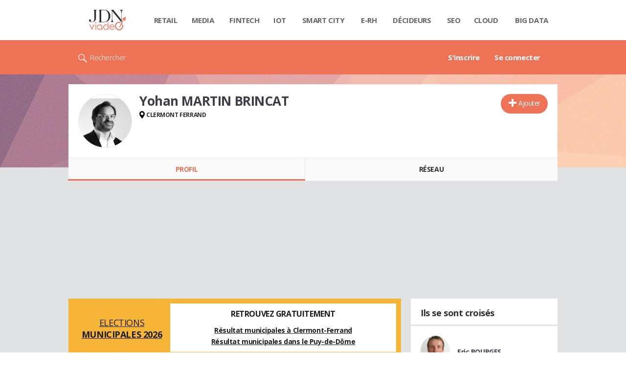

--- FILE ---
content_type: text/html; charset=UTF-8
request_url: https://viadeo.journaldunet.com/p/yohan-martin-brincat-4326908
body_size: 21228
content:
<!doctype html>
<!--[if lt IE 7 ]> <html xmlns="http://www.w3.org/1999/xhtml" xml:lang="fr" lang="fr" dir="ltr" class="no-js ie6 lt-ie9 lt-ie8 lt-ie7 oldie"> <![endif]-->
<!--[if IE 7 ]>    <html xmlns="http://www.w3.org/1999/xhtml" xml:lang="fr" lang="fr" dir="ltr" class="no-js ie7 lt-ie9 lt-ie8 oldie"> <![endif]-->
<!--[if IE 8 ]>    <html xmlns="http://www.w3.org/1999/xhtml" xml:lang="fr" lang="fr" dir="ltr" class="no-js ie8 lt-ie9 oldie"> <![endif]-->
<!--[if IE 9 ]>    <html xmlns="http://www.w3.org/1999/xhtml" xml:lang="fr" lang="fr" dir="ltr" class="no-js ie9"> <![endif]-->
<!--[if (gt IE 9)|!(IE)]><!--> <html xmlns="http://www.w3.org/1999/xhtml" xml:lang="fr" lang="fr" dir="ltr" class="no-js"> <!--<![endif]-->

<head >

    <meta http-equiv="Content-type" content="text/html; charset=utf-8" />
    <meta http-equiv="X-UA-Compatible" content="IE=edge" />
        <meta name="referrer" content="always" />
        <title>Yohan MARTIN BRINCAT (Cuisines et Bains Industries) - Viadeo</title>
    <meta name="description" content="Yohan MARTIN BRINCAT(CLERMONT FERRAND) était étudiant chez Universit&eacute; Rennes 1 Rennes en 2012. Découvrez ses expériences et son réseau professionnel comme Yohann LE COUEDIC..." />
<meta property="atm" content="aHR0cDovL3ZpYWRlby5qb3VybmFsZHVuZXQuY29tL3AveW9oYW4tbWFydGluLWJyaW5jYXQtNDMyNjkwOA==" /><link rel="canonical" href="https://viadeo.journaldunet.com/p/yohan-martin-brincat-4326908" /><link href="https://astatic.ccmbg.com/ccmcms_linternaute/dist/external/css/footer.4c998df1c06f15d9e5f5.css" rel="stylesheet" type="text/css" media="all" />
<link href="//fonts.googleapis.com/css2?family=Open+Sans:wght@400;700&display=swap" rel="stylesheet" type="text/css" media="screen" />
<link href="https://akm-static.ccmbg.com/a/aHR0cHM6Ly92aWFkZW8uam91cm5hbGR1bmV0LmNvbS9wL3lvaGFuLW1hcnRpbi1icmluY2F0LTQzMjY5MDg=/polyfill.css" rel="stylesheet" type="text/css" media="all" />
<link href="https://astatic.ccmbg.com/copainsdavant.linternaute.com/dist/app/css/legacyViadeo.f89034c17fce890f7a04.css" rel="stylesheet" type="text/css" media="" />
<link href="https://astatic.ccmbg.com/copainsdavant.linternaute.com/dist/app/css/viadeoCSS.1f0b17a301c73cce0b80.css" rel="stylesheet" type="text/css" media="all" />    <!-- Mobile viewport optimized: h5bp.com/viewport -->
    <meta name="viewport" content="width=device-width, initial-scale=1.0">
    <script>
    var dataLayer = [{"appConfig":{"subContainers":["GTM-W4LL24P"]},"site":"viadeo.journaldunet.com","application":"viadeo","environnement":"production","pageType/screenType":"classique","typePage":"classique","sessionType":"nonConnectee","userStatus":"Anonyme","country":"US","level1":"viadeo","pageCategory":"Profil"}];

            !function(e){"use strict";var t,n,o,r=function(){},s=Object.getOwnPropertyNames(window.console).reduce((function(e,t){return"function"==typeof console[t]&&(e[t]=r),e}),{}),a=function(){return s},i=e.console;if("object"==typeof e.JSON&&"function"==typeof e.JSON.parse&&"object"==typeof e.console&&"function"==typeof Object.keys){var c={available:["others.catch","others.show"],broadcasted:[]},u={available:["others.catch","others.show"]},d=(t=/^\s+(.*)\s+$/g,n=function(e){return Math.pow(9,e)},o=function(e){return parseInt((e.charCodeAt()<<9)%242)},{get:function(e){e=e.replace(t,"$1");for(var r=[0,0,0],s=0,a=0;s<e.length;s++)a=parseInt(s/r.length),r[s%3]+=parseInt(o(e[s])/n(a));for(s=0;s<r.length;s++)r[s]>255&&(r[s]=255);return r},toRGB:function(e){return"rgb("+e.join(",")+")"},visible:function(e){return e[0]>220||e[1]>220||e[2]>220?[0,0,0]:[255,255,255]}});e.getConsole=function(e){if("string"!=typeof e)throw"getConsole need a tag name (string)";var t=e.split(".");if(function(e){var t,n=e.split(".")[0];-1===c.available.indexOf(n)&&(c.available.push(n),(t=document.createEvent("CustomEvent")).initCustomEvent("getConsole.tag.available",0,0,n),document.dispatchEvent(t)),-1===u.available.indexOf(e)&&(u.available.push(e),(t=document.createEvent("CustomEvent")).initCustomEvent("getConsole.fulltag.available",0,0,n),document.dispatchEvent(t))}(e=t[0]),-1!==c.broadcasted.indexOf(e)){var n=function(e){var t=[],n=[];return e.forEach((function(e){t.push("%c "+e.name+" "),n.push("background-color:"+e.bgColor+";color:"+e.color+";border-radius:2px;")})),[t.join("")].concat(n)}(t.map((function(e){var t=d.get(e);return{name:e,color:d.toRGB(d.visible(t)),bgColor:d.toRGB(t)}}))),o=["log","warn","error","info","group","groupCollapsed","groupEnd"].reduce(((e,t)=>(e[t]=n.reduce(((e,t)=>e.bind(window.console,t)),window.console[t]),e)),{});return Object.keys(i).forEach((function(e){void 0===o[e]&&(o[e]=i[e])})),o}return a()},e.getConsole.tags=c,c.broadcasted=function(){try{var e=localStorage.getItem("getConsole");e=null===e?[]:JSON.parse(e)}catch(t){e=[]}return e}(),-1!==c.broadcasted.indexOf("others.catch")&&(e.console=e.getConsole("others.show"))}else e.getConsole=a}(window),logger={_buffer:[],log:function(){"use strict";this._buffer.push(arguments)}},function(e){"use strict";var t={domains:["hpphmfubhnbobhfs","bnb{po.betztufn","beoyt","epvcmfdmjdl","hpphmftzoejdbujpo","wjefptufq","s77ofu","ufbet","vosvmznfejb","tnbsubetfswfs","tljnsftpvsdft","{fcftupg","uumce","hpphmfbqjt","wjefpqmb{b","hpphmfbetfswjdft","fggfdujwfnfbtvsf","pvucsbjo","ubcppmb"],classes:"ufyuBe!BeCpy!qvc`411y361!qvc`411y361n!qvc`839y:1!ufyu.be!ufyuBe!Mjhbuvt!ufyu`be!ufyu`bet!ufyu.bet!ufyu.be.mjolt",event:{category:"pbt`mpbefe",action:"gbjm"}},n=e.getConsole("inObs"),o=0,r={},s=function(e,t){return t=t||1,e.split("").map((function(e){return String.fromCharCode(e.charCodeAt()+t)})).join("")},a=[];e.integrityObserver={state:{net:null,dom:null,perf:null},corrupted:0,listen:function(e){this.corrupted?e(this.state):a.push(e)},sendToListeners:function(){a.forEach(function(e){e(this.state)}.bind(this))},reportCorruption:function(){var e=function(){"undefined"!=typeof ga?ga("send",{hitType:"event",eventCategory:s(t.event.category,-1),eventAction:s(t.event.action,-1),nonInteraction:1}):setTimeout(e,100)};e()},reportListCorruption:function(){var e,t=[];for(e in this.state)this.state[e]&&t.push(e);t.length>0&&((new Image).src="https://lists.ccmbg.com/st?t="+encodeURIComponent(t.join(","))+"&d="+window.location.host.split(/\./).slice(0,-1).join("."))},reportChange:function(){this.sendToListeners(),this.reportCorruption()},init:function(){var e=function(e){return function(t){this.state[e]=t,t&&(!this.corrupted&&this.reportChange(),this.corrupted=1)}.bind(this)};!function(e){if("undefined"!=typeof MutationObserver){var n=document.createElement("div"),o=document.getElementsByTagName("html")[0],r={},a={childList:1,attributes:1,characterData:1,subtree:1},i=0,c=new MutationObserver((function(t){t.forEach((function(t){"style"===t.attributeName&&(c.disconnect(),"none"===t.target.style.display&&!e.called&&(e.called=1)&&e.call(r,1))}))})),u=new MutationObserver((function(t){t.forEach((function(t){try{if("childList"===t.type&&"HTML"===t.target.nodeName&&t.addedNodes.length&&"BODY"===t.addedNodes[0].nodeName&&!i){i=1,t.addedNodes[0].appendChild(n);var o=getComputedStyle(n);if(r=t.addedNodes[0],u.disconnect(),/Trident/.test(navigator.userAgent))return void setTimeout((function(){!e.called&&(e.called=1)&&e.call(r,0)}),50);setTimeout((function(){t.addedNodes[0].removeChild(n)}),60),c.disconnect(),e.call(t.addedNodes[0],"none"===o.getPropertyValue("display")||/url\("about:abp/.test(o.getPropertyValue("-moz-binding")))}}catch(e){}}))}));n.className=s(t.classes,-1),n.style.display="block",u.observe(o,a),c.observe(n,a)}else e.call(0,0)}(e.call(this,"dom")),function(e,a){if("undefined"!=typeof MutationObserver&&void 0!==URL.prototype){var i=document.getElementsByTagName("html")[0],c=0,u=new MutationObserver((function(i){i.forEach((function(i){try{var d,l,f,p="",g=new Date,h=function(){};if("childList"===i.type&&i.addedNodes.length&&void 0!==(d=i.addedNodes[0]).src&&("SCRIPT"===(p=d.nodeName)||"IFRAME"===p)){try{l=new URL(d.src),f=l&&l.host?l.host.split(/\./).slice(-2).shift():null}catch(e){}h=i.addedNodes[0].onerror,i.addedNodes[0].onerror=function(){try{n.warn("Missing script",d.src),!c&&f&&-1!==t.domains.indexOf(s(f))&&(new Date).getTime()-g.getTime()<1500&&(n.warn("Integrity violation on ",d.src," not observing anymore !"),u.disconnect(),c=1,e(1)),"function"==typeof h&&h.apply(this,Array.prototype.slice.call(arguments))}catch(e){}},"function"==typeof performance.getEntriesByType&&o<2&&"SCRIPT"===p&&-1!==t.domains.indexOf(s(f))&&(void 0===r[f]||"hpphmfubhnbobhfs"===s(f))&&(r[f]=1,i.addedNodes[0].addEventListener("load",(function(){-1===performance.getEntriesByType("resource").map((function(e){return e.name})).indexOf(d.src)&&2==++o&&(u.disconnect(),a(1))})))}}catch(e){}}))}));u.observe(i,{childList:1,attributes:1,characterData:1,subtree:1})}else e.call(0,0)}(e.call(this,"net"),e.call(this,"perf")),window.addEventListener("load",function(){this.reportListCorruption()}.bind(this))}},"function"==typeof Object.bind&&e.integrityObserver.init()}(window),function(e,t,n,o){"use strict";void 0===e._gtm&&(e._gtm={events:{on:[],ready:[],readyAll:[],trigger:function(e){this._trigger.push(e)},_trigger:[]},versions:{},onReady:[]}),void 0===e._gtm.versions&&(e._gtm.versions={}),e._gtm.versions.staticheader=1,e._gtm.state="loading";var r=dataLayer[0].appConfig,s=["GTM-N4SNZN"],a=r.subContainers||[],i=e.getConsole("GTM").log,c=function(e){if(void 0!==t.dispatchEvent){var n=null;"function"==typeof Event?n=new Event(e):(n=t.createEvent("Event")).initEvent(e,0,0),t.dispatchEvent(n)}},u=function(){u.state++,u.state===s.length&&(e._gtm.state="loaded",c("gtm.loaded"))},d=function(){e._gtm.state="error",c("gtm.error"),l.clearWorkspacesInfo(this)};u.state=0,s=s.concat(a),i("Loading sub containers:",a);var l={infoKey:"ccm_gtm_workspaces",workspacesInfo:{},fetchWorkspacesInfo:function(){try{this.workspacesInfo=this.getInfoFromQuerystring()||this.getInfoFromCookie()||{}}catch(e){console.error("Cannot get workspaces info.",e)}},parseWorkspacesInfo:function(e){for(var t={},n=e.split("|"),o=0;o<n.length;o++){var r=n[o].split("::");3===r.length&&(t[r[0]]={container:r[0],workspace:r[1],auth:r[2]})}return t},removeInfoFromQuerystring:function(){if(""===e.location.search)return"";for(var t=e.location.search.substring(1).split("&"),n=[],o=0;o<t.length;o++){t[o].split("=")[0]!==this.infoKey&&n.push(t[o])}return"?"+n.join("&")},generatePreviewQuery:function(e){try{var t=this.workspacesInfo[e];return t?(i("["+t.container+'] loading custom workspace "'+t.workspace+'"'),dataLayer[0].appConfig.previewWorkspaces=dataLayer[0].appConfig.previewWorkspaces||[],dataLayer[0].appConfig.previewWorkspaces.push(t),"&gtm_auth="+t.auth+"&gtm_preview="+t.workspace+"&gtm_cookies_win=x"):""}catch(t){return console.error('Cannot generate preview query for container "'+e+'"',t),""}},getInfoFromQuerystring:function(){for(var t=(e.location.search||"").substring(1).split("&"),n=0;n<t.length;n++){var o=t[n].split("=");if(decodeURIComponent(o[0])===this.infoKey)return this.parseWorkspacesInfo(decodeURIComponent(o[1]))}return null},getInfoFromCookie:function(){try{var t=e.document.cookie.match("(^|;) ?"+this.infoKey+"=([^;]*)(;|$)");if(t)return this.parseWorkspacesInfo(decodeURIComponent(t[2]))}catch(e){}return null},clearWorkspacesInfo:function(t){try{var n=t.getAttribute("data-id");if(this.workspacesInfo[n]){i('Cannot load container "'+n+'". Clearing cookie and querystring param...');var o=e.location.hostname.split("."),r=o.length;o=r>2&&"br"===o[r-1]&&"com"===o[r-2]?o.slice(-3).join("."):o.slice(-2).join("."),document.cookie=this.infoKey+"=; domain= "+o+"; path=/; expires=Thu, 01 Jan 1970 00:00:01 GMT;";var s=this.removeInfoFromQuerystring();e.location.search=s}}catch(e){console.error("Cannot clear workspaces info.",e)}}};l.fetchWorkspacesInfo();for(var f=0,p=s.length;f<p;++f){e[o]=e[o]||[],e[o].push({"gtm.start":(new Date).getTime(),event:"gtm.js"});var g=l.generatePreviewQuery(s[f]),h=t.getElementsByTagName(n)[0],m=t.createElement(n);m.async=1,m.onload=u,m.onerror=d,m.setAttribute("data-id",s[f]),m.src="https://www.googletagmanager.com/gtm.js?id="+s[f]+g,h.parentNode.insertBefore(m,h)}}(window,document,"script","dataLayer"),OAS_AD_BUFFER=[],OAS_AD=function(){OAS_AD_BUFFER.push(Array.prototype.slice.call(arguments))},function(e){"use strict";function t(t){t instanceof ErrorEvent&&e._gtm.errors.push({message:t.message,stack:t.error?t.error.stack:void 0,name:t.error?t.error.name:void 0,filename:t.filename,line:t.lineno,column:t.colno})}function n(t){t.reason instanceof Error?e._gtm.errors.push({message:t.reason.message,stack:t.reason.stack,name:t.reason.name,promise:1,filename:t.reason.filename,line:t.reason.lineno,column:t.reason.colno}):e._gtm.errors.push({message:t.reason,promise:1})}e._gtm=e._gtm||{},e._gtm.errors=[],e._gtm.errors.types=[],e._gtm.errors.types.push({type:"error",callback:t}),e.addEventListener("error",t),e._gtm.errors.types.push({type:"unhandledrejection",callback:n}),e.addEventListener("unhandledrejection",n)}(window);    

    dataLayer.push({event: "app.config", appConfig :{asl : {screens: {"mobile":{"max":480,"invcode":"mobile","client":"appnexus"},"tablet":{"min":480,"max":1024,"invcode":"tablet","client":"appnexus"},"desktop":{"min":1024,"invcode":"desktop","client":"appnexus"}},positions: {"Top":{"insve":false,"mapping":{"mobile":{"name":"mban_atf","sizes":[[320,50],[1600,451]]},"tablet":{"name":"mban_atf","sizes":[[728,90],[1000,90],[1000,250],[1000,300],[970,250],[960,90],[960,200],[970,90],[970,200],[970,250],[728,91],[1000,91],[1000,251],[1000,301],[970,251],[960,91],[960,201],[970,91],[970,201],[970,251],[1000,260],[1000,261],[1600,451]]},"desktop":{"name":"mban_atf","sizes":[[728,90],[1000,90],[1000,250],[1000,300],[970,250],[960,90],[960,200],[970,90],[970,200],[970,250],[728,91],[1000,91],[1000,251],[1000,301],[970,251],[960,91],[960,201],[970,91],[970,201],[970,251],[1000,260],[1000,261],[1600,451]]}}},"x01":{"insve":false,"mapping":[]},"x02":{"insve":false,"mapping":{"mobile":{"name":"special","sizes":[[4,4],[320,480]],"interstitial":true},"tablet":{"name":"habillage_atf","sizes":[[2,1],[1800,1000]]},"desktop":{"name":"habillage_atf","sizes":[[2,1],[1800,1000]]}}},"TopLeft":{"insve":true,"mapping":{"tablet":{"name":"special","sizes":[[4,4]],"mediaType":["banner"]},"desktop":{"name":"special","sizes":[[4,4]],"mediaType":["banner"]}}},"Right":{"insve":false,"mapping":{"desktop":{"name":"pave_atf","sizes":[[300,250],[300,600],[300,900],[300,1050],[300,251],[300,601],[300,901],[300,1051]]}}},"Position1":{"insve":false,"mapping":[]}},clients: {"appnexus":{"partners":true,"loaded":2}},sitepage: 'fr_viadeo_divers',keywords: []}}});
</script>
    <link rel="shortcut icon" href="https://bstatic.ccmbg.com/viadeo.journaldunet.com/faviconViadeo.ico" />    <link rel="search" type="application/opensearchdescription+xml" href="/litesearch.xml" title="Viadeo" />
    
    <!--[if lt IE 9]>
    <script src="http://html5shim.googlecode.com/svn/trunk/html5.js"></script>
    <![endif]-->
    <!--[if lte IE 9]>
    <link rel="stylesheet" href="https://static.ccmbg.com/www.linternaute.com/asset/css?m=ie9&v=201604141435" />
    <![endif]-->

</head>

<img alt="logo" src="https://akm-static.ccmbg.com/a/aHR0cHM6Ly92aWFkZW8uam91cm5hbGR1bmV0LmNvbS9wL3lvaGFuLW1hcnRpbi1icmluY2F0LTQzMjY5MDg=/alpha.png" style="position: absolute;">

<header class="app_header" role="banner">
    <div class="header_top">
        <div class="layout">
            <nav role="navigation">
                <ul class="header_nav">
                    <li class="nav_home">
                        <a class="logo" href="https://viadeo.journaldunet.com/">
                            <img src="https://bstatic.ccmbg.com/viadeo.journaldunet.com/img/viadeo/logo-viadeo.svg?1" width="110" alt="Viadeo JDN">
                        </a>
                    </li>
                    <li class="app_channel_retail">
                        <a href="https://www.journaldunet.com/retail/">Retail</a>
                    </li>
                    <li class="app_channel_media">
                        <a href="https://www.journaldunet.com/media/">Media</a>
                    </li>
                    <li class="app_channel_ebusiness-le-net-fintech">
                        <a href="https://www.journaldunet.com/ebusiness/le-net/fintech/">Fintech</a>
                    </li>
                    <li class="app_channel_iot">
                        <a href="https://www.journaldunet.com/iot/">IOT</a>
                    </li>
                    <li class="app_channel_smart-city">
                        <a href="https://www.journaldunet.com/smart-city/">Smart city</a>
                    </li>
                    <li class="app_channel_e-rh">
                        <a href="https://www.journaldunet.com/e-rh/">E-rh</a>
                    </li>
                    <li class="app_channel_decideurs">
                        <a href="https://www.journaldunet.com/decideurs/">Décideurs</a>
                    </li>
                    <li class="app_channel_solutions-seo-referencement">
                        <a href="https://www.journaldunet.com/solutions/seo-referencement/">SEO</a>
                    </li>
                    <li class="app_channel_solutions-cloud-computing">
                        <a href="https://www.journaldunet.com/solutions/cloud-computing/">Cloud</a>
                    </li>
                    <li class="app_channel_solutions-analytics-big-data">
                        <a href="https://www.journaldunet.com/solutions/analytics/big-data/">Big data</a>
                    </li>

                    <li class="app_header__plus">
                        <div class="header__subnav jDropBox">
                            <ul>
                                <li class="app_channel_retail">
                                    <a href="https://www.journaldunet.com/retail/">Retail</a>
                                </li>
                                <li class="app_channel_media">
                                    <a href="https://www.journaldunet.com/media/">Media</a>
                                </li>
                                <li class="app_channel_ebusiness-le-net-fintech">
                                    <a href="https://www.journaldunet.com/ebusiness/le-net/fintech/">Fintech</a>
                                </li>
                                <li class="app_channel_iot">
                                    <a href="https://www.journaldunet.com/iot/">IOT</a>
                                </li>
                                <li class="app_channel_smart-city">
                                    <a href="https://www.journaldunet.com/smart-city/">Smart city</a>
                                </li>
                                <li class="app_channel_e-rh">
                                    <a href="https://www.journaldunet.com/e-rh/">E-rh</a>
                                </li>
                                <li class="app_channel_decideurs">
                                    <a href="https://www.journaldunet.com/decideurs/">Décideurs</a>
                                </li>
                                <li class="app_channel_solutions-seo-referencement">
                                    <a href="https://www.journaldunet.com/solutions/seo-referencement/">SEO</a>
                                </li>
                                <li class="app_channel_solutions-cloud-computing">
                                    <a href="https://www.journaldunet.com/solutions/cloud-computing/">Cloud</a>
                                </li>
                                <li class="app_channel_solutions-analytics-big-data">
                                    <a href="https://www.journaldunet.com/solutions/analytics/big-data/">Big data</a>
                                </li>
                                <li class="app_channel_adtech">
                                    <a href="https://www.journaldunet.com/adtech/">Adtech</a>
                                </li>
                                <li class="app_channel_e-sante">
                                    <a href="https://www.journaldunet.com/e-sante/">e-Santé</a>
                                </li>
                                <li class="app_channel_foodtech">
                                    <a href="https://www.journaldunet.com/foodtech/">Foodtech</a>
                                </li>
                                <li class="app_channel_management">
                                    <a href="https://www.journaldunet.com/management/">Management</a>
                                </li>
                                <li class="app_channel_martech">
                                    <a href="https://www.journaldunet.com/martech/">Martech</a>
                                </li>
                                <li class="app_channel_patrimoine">
                                    <a href="https://www.journaldunet.com/patrimoine/">Patrimoine</a>
                                </li>
                                <li class="app_channel_media-publishers">
                                    <a href="https://www.journaldunet.com/media/publishers/">Publishers</a>
                                </li>
                                <li class="app_channel_transport-intelligent">
                                    <a href="https://www.journaldunet.com/transport-intelligent/">Transport intelligent</a>
                                </li>
                                <li class="app_channel_webtech">
                                    <a href="https://www.journaldunet.com/webtech/">Webtech</a>
                                </li>
                            </ul>
                        </div>
                    </li>
                </ul>
            </nav>
        </div>
    </div>
    <div class="header_bottom">
        <div class="layout">
            <a class="logo" href="https://viadeo.journaldunet.com/">
                <img src="https://bstatic.ccmbg.com/viadeo.journaldunet.com/img/viadeo/logo-viadeo.svg?1" width="110" alt="Viadeo JDN">
            </a>
                        <nav role="navigation" class="header_menu">
                <ul class="header_nav">
                                            <li>
                            <a href="https://viadeo.journaldunet.com/">S'inscrire</a>
                        </li>
                                                <li>
                            <a href="https://viadeo.journaldunet.com/p/login">Se connecter</a>
                        </li>
                                        </ul>
            </nav>
            <div class="header_search">
                <a href="https://viadeo.journaldunet.com/s" class="ico--search">Rechercher</a>
            </div>
        </div>
    </div>
</header>
<header class="ccmcss_rwd_header" id="jHeader2016">
    <div class="ccmcss_rwd_header__top">
        <a href="/" class="ccmcss_rwd_header__logo">
            <img src="https://bstatic.ccmbg.com/viadeo.journaldunet.com/img/viadeo/logo-viadeo.svg?1" width="110" alt="Viadeo JDN">
        </a>
        <div>
            <!--<a class="ccmcss_rwd_header__burger" id="jOpenAppBurger" href="javascript:void(0)">Menu</a>-->
            <span class="jDropBtn jDropMenuBtn app_header__click_trigger" data-target="header_nav" id="jOpenAppBurger">
                <span>Menu</span>
                <svg class="svg_icon svg_icon--cross" viewBox="0 0 440.307 440.307">
                    <g class="svg_icon_g" fill="#000">
                        <polygon points="440.307,58.583 381.723,0 220.153,161.57 58.584,0 0,58.583 161.569,220.153 0,381.723 58.584,440.307    220.153,278.736 381.723,440.307 440.307,381.723 278.736,220.153"/>
                    </g>
                </svg>
            </span>
                            <div class="app_header_log__connected--menu">
                    <a rel="nofollow" href="https://viadeo.journaldunet.com/p/login" class="login"><svg viewBox="-73 204.9 448 432" class="svg_icon svg_icon--user"><path class="svg_icon_g svg_icon_path" d="M206.4 508.3c-11.1-1.8-11.3-32.2-11.3-32.2s32.5-32.2 39.6-75.4c19 0 30.8-46 11.8-62.1.8-17 24.5-133.7-95.4-133.7S54.8 321.5 55.6 338.6c-19 16.2-7.3 62.1 11.8 62.1 7.1 43.2 39.6 75.4 39.6 75.4s-.3 30.4-11.3 32.2C60 513.9-73 572.6-73 636.9h448c0-64.3-133-123-168.6-128.6z"></path></svg><span>Connexion</span></a>
                </div>
            
            <a class="ccmcss_rwd_header__search" href="https://viadeo.journaldunet.com/s"><svg viewBox="-281 404.9 32 32" class="svg_icon svg_icon--search"><path class="svg_icon_g" d="M-280 432.1c-1.2 1.1-1.3 2.9-.2 4s2.9 1 4-.2l6.4-7.6c.7-.8 1-1.6 1-2.3 2.1 1.8 4.8 2.9 7.8 2.9 6.6 0 12-5.4 12-12s-5.4-12-12-12-12 5.4-12 12c0 3 1.1 5.7 2.9 7.8-.7 0-1.5.3-2.3 1l-7.6 6.4zm11-15.2c0-4.4 3.6-8 8-8s8 3.6 8 8-3.6 8-8 8-8-3.6-8-8z"></path></svg></a>
        </div>

    </div>
</header><body class="channel-viadeo">
    <div class="layout--flexbox">
        <div id="fb-root"></div>
        <div id="globalmsg" class="loadTop" style="display:none"></div>
        
    <section class="app_cartouche" itemscope itemtype="http://schema.org/Person">
        <div class="layout layout_ct">
            <div class="grid_line gutter grid--norwd">
                <div class="grid_left">
                    <a class="fancy" href="https://image-uviadeo.journaldunet.com/image/450/1487888422/2261188.jpg"
                       title="Yohan MARTIN BRINCAT">
                        <figure class="jLogo ">
                            <img itemprop="image"                                 src="https://image-uviadeo.journaldunet.com/image/140/1487888422/2261188.jpg" width="110"
                                 height="145" style="top:25%; margin-top:-36px">
                            <figcaption itemprop="name">Yohan MARTIN BRINCAT</figcaption>
                        </figure>
                    </a>
                </div>
                <div class="grid_last">
                                        <div class="app_cartouche__actions">
                        <a href="/p/login?txtUrl=%2Fp%2Fyohan-martin-brincat-4326908" class="  app_btn_1" data-id = "4326908" rel = "nofollow" title = "Ajouter"  data-icomoon = "&#59138;"aria-hidden = "true">Ajouter</a>                                            </div>
                                        <header>
                       <h1>Yohan MARTIN BRINCAT                           </h1>
                                            </header>
                     
                                                <p><strong class="ico--geoloc">CLERMONT FERRAND</strong></p>
                                            
                    
                    
                                    </div>
            </div>
        </div>
    </section>
    <nav class="app_tabs__nav">
        <ul>
            <li class="app_selected">
                <a href="/p/yohan-martin-brincat-4326908" id="jTrackProfilNav">Profil</a>
            </li>
            <li >
                                <a href="/p/yohan-martin-brincat-4326908/contacts" id="jTrackFriendNav">Réseau</a>
            </li>
        </ul>
    </nav>
            <div class="app_layout">
            <div class="app_layout_ct">

                                    <div class="layout_ct__grid">
                        
                                                    <div class="ccmcss_oas_top">
                            <div id="ctn_top"><div id="ba_top" class="ba top"><div id="baaw_top" class="ba_ad_word"></div><script>OAS_AD('Top');</script></div></div>                            </div>
                                                <div id="jCareerList" class="app_tabs__content">
                 
            <style>
                .od_autopromo_election {
                    width: 100%;
                    min-height: 100px;
                    background-color: #F7B538;
                    border: none;
                    color: #1d1d1b;
                    font-family: inherit;
                    font-size: 14px;
                    line-height: normal;
                    padding: 10px;
                    margin: 0 0 20px 0;
                    display: flex;
                    flex-direction: column;
                    justify-content: center;
                    gap: 10px;
                }
                .od_autopromo_election .col_left {
                    justify-content: center;
                    width: 100%;
                    display: flex;
                    flex-direction: column;
                    justify-content: center;
                }
                .od_autopromo_election .col_right {
                    justify-content: center;
                    width: 100%;
                    background-color:#fff;
                }
                .od_autopromo_election .od_autopromo_header {
                    align-self: center;
                    text-transform: uppercase;
                    font-size: 18px;
                    text-align: center;
                    display: flex;
                    flex-direction: column;
                    justify-content: center;
                    width: 100%;
                    margin: none;
                }
                .od_autopromo_election .od_autopromo_header strong {
                    font-size: inherit;
                    display: block;
                }
                .od_autopromo_election .od_autopromo_sub_header {
                    display: flex;
                    flex-direction: row;
                    justify-content: center;
                    width: 100%;
                    text-transform: uppercase;
                    text-align: center;
                    font-size: 14px;
                    margin-bottom: 10px;
                }
                .od_autopromo_election .od_autopromo_sub_header div {
                    margin: 10px 0 0;
                    justify-content: center;
                    width: 50%;
                }
                .od_autopromo_election .od_autopromo_body {
                    flex: 1;
                    align-self: center;
                    background-color: #fff;
                    padding: 10px;
                }
                .od_autopromo_election .od_autopromo_body p {
                    margin: auto;
                    font-size: 14px;
                    line-height: 1.7em;
                    text-align: center;
                }
                .od_autopromo_election .od_autopromo_body span {
                    display: block;
                    text-align: center;
                    font-size: 16px;
                    font-weight: bold;
                    margin-bottom: 10px;
                }

                .od_autopromo_election a {
                    color: #1d1d1b;
                    font-size: inherit;
                    font-family: inherit;
                    text-decoration: underline;
                }
                .od_autopromo_election .od_autopromo_header strong a {
                    color: #1d1d1b;
                    text-decoration: none;
                }
                .od_autopromo_election .od_autopromo_body a {
                    font-weight: bold;
                }
                .od_autopromo_election a:hover {
                    color: #194392;
                    text-decoration: none;
                }
                .od_autopromo_election .od_autopromo_header strong a:hover {
                    color: #194392;
                }

                @media screen and (min-width: 1000px) {
                    .od_autopromo_election {
                        flex-direction: row;
                    }
                    .od_autopromo_election .col_left {
                        width: 30%;
                    }
                    .od_autopromo_election .col_right {
                        width: 70%;
                    }
                    .od_autopromo_election .od_autopromo_header {
                        flex-direction: column;
                        margin-top: 10px;
                        margin-bottom: 7px;
                    }
                    .od_autopromo_election .od_autopromo_sub_header {
                        flex-direction: column;
                        margin-bottom: none;
                    }
                    .od_autopromo_election .od_autopromo_sub_header div {
                        display: block;
                        width: 100%;
                    }
                }

            </style>
        
  <div class="od_autopromo_election">
    <div class="col_left">
      <div class="od_autopromo_header">
        <a href="https://www.linternaute.com/actualite/politique/7982831-elections-municipales-2026-dates-resultat-des-sondages-mode-de-scrutin-modifie-tout-comprendre-au-vote/" title="municipales 2026">Elections<strong>municipales 2026</strong></a>
  </div>
</div>
<div class="col_right">
  <div class="od_autopromo_body">
  <p><span>RETROUVEZ GRATUITEMENT</span><a href="https://election-municipale.linternaute.com/resultats/clermont-ferrand/ville-63113" title="Resultat municipale Clermont Ferrand">Résultat municipales à Clermont-Ferrand</a><br>
<a href="https://election-municipale.linternaute.com/resultats/puy-de-dome/departement-63" title="Resultat municipale Puy de Dome">Résultat municipales dans le Puy-de-Dôme</a></p>
  </div>
</div>
</div>

                    <section class="viadeo_career app_content_box">
        <h2 class="app_nav_tab_title">
            <span class="app_nav_tab_title__ct">
                <span>En résumé</span>
            </span>
            <span class="app_nav_tab_title__separator"></span>
        </h2>
                <div class="app_content_box__padding">
                            <p>
                    Ing&eacute;nieur de formation, compl&eacute;t&eacute;e par une exp&eacute;rience marketing produits, clients et r&eacute;seaux.<br />
<br />
<b>Mes comp&eacute;tences :</b> <br />
CONCEPTION<br />
B TO B<br />
MARKETING<br />
PROMOTION<br />
CRM<br />
ACHATS<br />
MANAGEMENT<br />
DISTRIBUTION<br />
DESIGN                </p>
                                    </div>
    </section>
	<section class="viadeo_career app_content_box">
		<h2 class="app_nav_tab_title">
	        <span class="app_nav_tab_title__ct">
	        	<span>Entreprises</span>
	        </span>
	        <span class="app_nav_tab_title__separator"></span>
	    </h2>
				            <ul class="viadeo_list_career">
                                <li>
                        <div class="grid_line">
                            
                            <h3>
                                                                    <span class="jCareerLabel">Cuisines et Bains Industries</span>
                                                                                             </h3>
                            <span class="viadeo_list_career__city jCcareerTown">
                            </span>
                                                        <span class="viadeo_list_career__date jCareerDate">maintenant</span>
                            
                        </div>
                    </li>
                                <li>
                        <div class="grid_line">
                            
                            <h3>
                                                                    <span class="jCareerLabel">Michelin</span>
                                                                                                     -&nbsp;Business Segment Manager Poids Lourds                                                             </h3>
                            <span class="viadeo_list_career__city jCcareerTown">
                            FERRAND</span>
                                                        <span class="viadeo_list_career__date jCareerDate">2013 - maintenant</span>
                            
                        </div>
                    </li>
                                <li>
                        <div class="grid_line">
                            
                            <h3>
                                                                    <span class="jCareerLabel">Michelin</span>
                                                                                                     -&nbsp;Directeur Marketing France PL GC                                                            </h3>
                            <span class="viadeo_list_career__city jCcareerTown">
                            FERRAND</span>
                                                        <span class="viadeo_list_career__date jCareerDate">2011 - 2013</span>
                            
                        </div>
                    </li>
                                <li>
                        <div class="grid_line">
                            
                            <h3>
                                                                    <span class="jCareerLabel">Pbm Groupe Wolseley</span>
                                                                                                     -&nbsp;Directeur marketing                                                            </h3>
                            <span class="viadeo_list_career__city jCcareerTown">
                            </span>
                                                        <span class="viadeo_list_career__date jCareerDate">2007 - 2010</span>
                                                            <span class="viadeo_list_career__date ">Directeur marketing & communication, 2007 à 2010, budget supérieur à 5 M €.<br />
Elaboration de la stratégie marketing et définition des plans annuels par enseigne.<br />
Management d’une équipe de 8 personnes, en interface avec les chefs de marchés.<br />
Gestion et suivi des agences de communication, de relations presses et des médias.<br />
Marketing client : étude du cycle de vie des clients professionnels et des évolutions marché.<br />
Segmentation clients et définition de plans d’actions commerciaux dédiés :<br />
• marketing direct promotionnel très lucratif sur les clients à faible chiffre d’affaires,<br />
• dispositif promotionnel multi-canal B to B on et off line sur le cœur de cible,<br />
• «Club Pro» et fidélisations pour les clients majeurs et grands comptes.<br />
• marketing direct et géomarketing pour les prospects.<br />
Définition du cahier des charges, brief des partenaires et préparation de l’entreprise à la mise en place<br />
d’un CRM : partage et pérennisation de l’information clients, prévision et suivi de l’activité.<br />
Refonte du programme de fidélisation B to C et parrainage : + 70% adhérents en 3 ans.<br />
Communication : mise en place d’un plan de communication média global pour Réseau Pro :<br />
Gain de 5 % de notoriété nationale en 6 mois, dû majoritairement aux publicités TV.<br />
Refonte des show-rooms Réseau Pro, afin d’augmenter la visibilité et l’attractivité de l’enseigne.<br />
Web : développement, animation, enrichissement du contenu, référencement et positionnement des 8 sites internet de la division : trafic mensuel du site réseaupro.fr triplé en 3 ans.</span>
                            
                        </div>
                    </li>
                                <li>
                        <div class="grid_line">
                            
                            <h3>
                                                                    <span class="jCareerLabel">Wolseley France</span>
                                                                                                     -&nbsp;Directeur de marché                                                            </h3>
                            <span class="viadeo_list_career__city jCcareerTown">
                            Courbevoie</span>
                                                        <span class="viadeo_list_career__date jCareerDate">2002 - 2007</span>
                                                            <span class="viadeo_list_career__date ">Directeur de marchés cuisine et agencement intérieur, 2002 à 2007, 3 personnes, 100 M €.<br />
<br />
Définition des plans de vente et de la stratégie commerciale. Relations fournisseurs.<br />
Conception et développement des outils commerciaux : catalogues thématiques, promotions, ILV & PLV.<br />
Achats : négociations prix et collaborations commerciales, cartographies fournisseurs, politique de distribution, logistique.<br />
Négociation de contrats de collaboration européens, pour l'ensemble du groupe.<br />
Design : création de la MDD parquet Belleme : 30 % des ventes de parquet du groupe.<br />
Commercial : animation transverse nationale des 40 vendeurs cuisines.</span>
                            
                        </div>
                    </li>
                                <li>
                        <div class="grid_line">
                            
                            <h3>
                                                                    <span class="jCareerLabel">Snaidero France</span>
                                                                                                     -&nbsp;Chef de Produits Cuisine                                                            </h3>
                            <span class="viadeo_list_career__city jCcareerTown">
                            </span>
                                                        <span class="viadeo_list_career__date jCareerDate">1998 - 2002</span>
                                                            <span class="viadeo_list_career__date ">Snaidero France : Fabriquant et distributeur spécialiste en cuisine et salle de bain, 250 Millions € CA<br />
250 points de ventes non intégrés : Arthur Bonnet, Comera, Cuisines Plus<br />
Chef de produits cuisine, 6 prototypistes.<br />
Design : Re-ingénierie complète des gammes de meubles Arthur Bonnet :<br />
• adaptation ergonomique des meubles en hauteur, profondeur et fonctionnalités aux évolutions de taille<br />
et de comportement des utilisateurs.<br />
• rationalisation industrielle et économique en lien avec les services études et méthodes.<br />
• stratégie de co-branding entre les Designers Français de renom et Arthur Bonnet initiée avec<br />
Didier G et le modèle Atmosphère présenté à Eurocucina Milan.<br />
• création de gammes de cuisines équipées, spécifi ques pour les clients grands comptes :<br />
Alinéa, But, Conforama, Habitat, Ikéa, Pinault.<br />
Achats : sourcing et négociations auprès des industriels européens de sous composants de meubles.</span>
                            
                        </div>
                    </li>
                                <li>
                        <div class="grid_line">
                            
                            <h3>
                                                                    <span class="jCareerLabel">Ronéo, Groupe Samas</span>
                                                                                                     -&nbsp;Chef de projet, responsable BE                                                            </h3>
                            <span class="viadeo_list_career__city jCcareerTown">
                            </span>
                                                        <span class="viadeo_list_career__date jCareerDate">1996 - 1998</span>
                                                            <span class="viadeo_list_career__date ">Fabriquant de mobilier scolaire et de bureau, 120 Millions CA<br />
Chef de projets, responsable du bureau d’études, 4 techniciens.<br />
Gestion de projets et d’équipes, design, analyse de la valeur, dépôt de brevet :<br />
• programme de tables et chaises scolaires Epigone.<br />
• solution innovante d’aménagement de salles de réunions modulables Satellite.<br />
• soumission à l’appel d’off res pour le mobilier de bureau du Technocentre Renault.<br />
Processus & achats : Ré-ingénierie des sous-ensembles métalliques : tables, chaises, pieds de bureaux.<br />
Consultation, mise en concurrence puis externalisation de l’activité ferrage de l’usine.<br />
Gain de 30 % en moyenne sur les prix unitaires et diminution des stocks intermédiaires.</span>
                            
                        </div>
                    </li>
                                <li>
                        <div class="grid_line">
                            
                            <h3>
                                                                    <span class="jCareerLabel">Bellon création</span>
                                                                                                     -&nbsp;Stagiaire Ingénieur                                                            </h3>
                            <span class="viadeo_list_career__city jCcareerTown">
                            </span>
                                                        <span class="viadeo_list_career__date jCareerDate">1995 - 1995</span>
                                                            <span class="viadeo_list_career__date ">Stage de 6 mois en création produits, dans le domaine des jeux pour enfants extérieurs et du mobilier urbain. <br />
Création de 2 jeux nouvelle génération basés sur la maitrise individuelle, par l'enfant, de l'équilibre et de la rotation.</span>
                            
                        </div>
                    </li>
                                <li>
                        <div class="grid_line">
                            
                            <h3>
                                                                    <span class="jCareerLabel">Axter</span>
                                                                                                     -&nbsp;Assistant Qualité                                                            </h3>
                            <span class="viadeo_list_career__city jCcareerTown">
                            </span>
                                                        <span class="viadeo_list_career__date jCareerDate">1994 - 1994</span>
                                                            <span class="viadeo_list_career__date ">Groupe Colas, Axter, Fabricant de revêtement d’étanchéité bitumeux, Précy sur Oise, 60<br />
<br />
Rédaction en binôme de l’ensemble des procédures nécessaires à la certification Iso 9003. L'usine a ainsi pu rejoindre le proces de certification en cours dans le groupe.</span>
                            
                        </div>
                    </li>
                                <li>
                        <div class="grid_line">
                            
                            <h3>
                                                                    <span class="jCareerLabel">Covalence</span>
                                                                                                     -&nbsp;Stagiaire Analyse de la valeur                                                            </h3>
                            <span class="viadeo_list_career__city jCcareerTown">
                            </span>
                                                        <span class="viadeo_list_career__date jCareerDate">1992 - 1992</span>
                                                            <span class="viadeo_list_career__date ">Stage de 6 mois en analyse fonctionnelle et analyse de la valeur, appliquées à 3 projets industriels de lampes contemporaines. Définition du procédé de fabrication des produits, définition des outils de communication, des notices et des emballages. Suivi en production de ces supports. Recherche des canaux de distribution sur Paris.</span>
                            
                        </div>
                    </li>
                                <li>
                        <div class="grid_line">
                            
                            <h3>
                                                                    <span class="jCareerLabel">Insurance Corporation of Ireland (ICI)</span>
                                                                                                     -&nbsp;Stagiaire administratif                                                            </h3>
                            <span class="viadeo_list_career__city jCcareerTown">
                            </span>
                                                        <span class="viadeo_list_career__date jCareerDate">1991 - 1991</span>
                                                            <span class="viadeo_list_career__date ">Stage de 2 mois chez ICI, à Dublin pour parfaire mon niveau d'anglais en milieu professionnel.<br />
Découverte du fonctionnement des assurances et de la ré-assurance au niveau international sur les flottes de bateaux et d'avions.</span>
                            
                        </div>
                    </li>
                            </ul>
	</section>

	<div id="lig_journaldunet_mob_smartbox_profils"></div>
<div class="placeholder-outbrain--top">
	<div id="lig_journaldunet_smartbox_profils" class="jLigNodilus" data-ligNodilusKey="93542"></div>
</div>
<script type="application/x-ccm-ligatus">
    {
        "url"        : "https://a-ssl.ligatus.com/?ids=93528&t=js&s=1",
        "url-mobile" : "https://a-ssl.ligatus.com/?ids=93530&t=js&s=1"
    }
</script>

<div id='divVideoStepAdBottom' class='divVideoStep'></div>
<div id='divVideoStepFallback'></div>
<input type='hidden' id='_videoStepMinifiedScript+16' value='2330' />
<input type='hidden' id='_videoStepScriptTypeV1' class='videoStepScriptType' value='19' />
<div id='divVideoStep+16' class='divVideoStep'> </div>
<script type="application/x-ccm-videostep">{"type": "with-fallback", "id": 2330 }</script>
<div id="jPosInsertColMiddleBottom"></div>

	<section class="viadeo_career app_content_box">
		<h2 class="app_nav_tab_title">
	        <span class="app_nav_tab_title__ct">
	        	<span>Formations</span>
	        </span>
	        <span class="app_nav_tab_title__separator"></span>
	    </h2>
	    		            <ul class="viadeo_list_career">
                                <li>
                        <div class="grid_line">
                            
                            <h3>
                                                                    <a class=" notip jCareerLabel" data-tid="158928" href="/e/universite-rennes-1-rennes-158928">
                                        Universit&eacute; Rennes 1                                     </a>
                                                                                            </h3>
                            <span class="viadeo_list_career__city jCcareerTown">
                            Rennes</span>
                                                        <span class="viadeo_list_career__date jCareerDate">2011 - 2012</span>
                                                            <span class="viadeo_list_career__date ">Master 2 Marketing Stratégique et Opérationnel <br />
<br />
En cours </span>
                            
                        </div>
                    </li>
                                <li>
                        <div class="grid_line">
                            
                            <h3>
                                                                    <span class="jCareerLabel">Université De Sherbrooke Faculté de Génie (Sherbrooke)</span>
                                                                                             </h3>
                            <span class="viadeo_list_career__city jCcareerTown">
                            Sherbrooke</span>
                                                        <span class="viadeo_list_career__date jCareerDate">1994 - 1995</span>
                                                            <span class="viadeo_list_career__date ">Mécanique <br />
<br />
Management - Ressources Humaines - Marketing</span>
                            
                        </div>
                    </li>
                                <li>
                        <div class="grid_line">
                            
                            <h3>
                                                                    <a class=" notip jCareerLabel" data-tid="4802" href="/e/universite-compiegne-compiegne-4802">
                                        Universit&eacute; Compi&egrave;gne                                     </a>
                                                                                            </h3>
                            <span class="viadeo_list_career__city jCcareerTown">
                            Compiegne</span>
                                                        <span class="viadeo_list_career__date jCareerDate">1989 - 1994</span>
                                                            <span class="viadeo_list_career__date ">Design</span>
                            
                        </div>
                    </li>
                                <li>
                        <div class="grid_line">
                            
                            <h3>
                                                                    <a class=" notip jCareerLabel" data-tid="134215" href="/e/lycee-guillaume-bude-limeil-brevannes-134215">
                                        Lyc&eacute;e Guillaume Bude                                     </a>
                                                                                            </h3>
                            <span class="viadeo_list_career__city jCcareerTown">
                            Limeil Brevannes</span>
                                                        <span class="viadeo_list_career__date jCareerDate">1986 - 1989</span>
                                                            <span class="viadeo_list_career__date ">bac c<br />
<br />
Baccalauréat C</span>
                            
                        </div>
                    </li>
                                <li>
                        <div class="grid_line">
                            
                            <h3>
                                                                    <a class=" notip jCareerLabel" data-tid="134215" href="/e/lycee-guillaume-bude-limeil-brevannes-134215">
                                        Lyc&eacute;e Guillaume Bude                                     </a>
                                                                                            </h3>
                            <span class="viadeo_list_career__city jCcareerTown">
                            Limeil Brevannes</span>
                                                        <span class="viadeo_list_career__date jCareerDate">1986 - 1989</span>
                                                            <span class="viadeo_list_career__date ">Filiére Scientifique</span>
                            
                        </div>
                    </li>
                            </ul>
	</section>
<section class="viadeo_career app_content_box">
	<h2 class="app_nav_tab_title">    
	    <span class="app_nav_tab_title__ct">
	    	<span>Réseau</span>
	    </span>
	    <span class="app_nav_tab_title__separator"></span>
	</h2>


	

        <ul class="viadeo_list_network grid_line gutter">
			    <li class="grid_left w50">
		    	<div class="grid_line gutter">
	    			<div class="grid_left">
				        <a href="/p/alexandre-grosjean-232253" data-link-type="proposition" data-id="232253" class="app_a_wrapper">
				            <figure style="background-image: url(https://image-uviadeo.journaldunet.com/image/100/1636974274/233210.jpg)" >
				            </figure>
				        </a>
				    </div>
				    <div class="grid_last">
				        <h3>
				            <a href="/p/alexandre-grosjean-232253" class="jTinyProfileUser notip" data-tid="232253">Alexandre GROSJEAN</a>
				        </h3>
				        
				        
			            			            <span class="viadeo_list_network__place">
			                		                </span>
			            				        
				    </div>
			    </div>
		    </li>
				    <li class="grid_left w50">
		    	<div class="grid_line gutter">
	    			<div class="grid_left">
				        <a href="/p/aline-germond-guillaud-4018410" data-link-type="proposition" data-id="4018410" class="app_a_wrapper">
				            <figure style="background-image: url(https://image-uviadeo.journaldunet.com/image/100/1003523000/2464908.jpg)" >
				            </figure>
				        </a>
				    </div>
				    <div class="grid_last">
				        <h3>
				            <a href="/p/aline-germond-guillaud-4018410" class="jTinyProfileUser notip" data-tid="4018410">Aline GERMOND-GUILLAUD</a>
				        </h3>
				        
				        
			            			            <span class="viadeo_list_network__place">
			                		                </span>
			            				        
				    </div>
			    </div>
		    </li>
				    <li class="grid_left w50">
		    	<div class="grid_line gutter">
	    			<div class="grid_left">
				        <a href="/p/audrey-dupoux-260575" data-link-type="proposition" data-id="260575" class="app_a_wrapper">
				            <figure style="background-image: url(https://image-uviadeo.journaldunet.com/image/100/1520884514/1688270.jpg)" >
				            </figure>
				        </a>
				    </div>
				    <div class="grid_last">
				        <h3>
				            <a href="/p/audrey-dupoux-260575" class="jTinyProfileUser notip" data-tid="260575">Audrey DUPOUX</a>
				        </h3>
				        
				        
			            			            <span class="viadeo_list_network__place">
			                		                </span>
			            				        
				    </div>
			    </div>
		    </li>
				    <li class="grid_left w50">
		    	<div class="grid_line gutter">
	    			<div class="grid_left">
				        <a href="/p/christian-teffaut-1273141" data-link-type="proposition" data-id="1273141" class="app_a_wrapper">
				            <figure style="background-image: url(https://image-uviadeo.journaldunet.com/image/100/1928914359/1900793.jpg)" >
				            </figure>
				        </a>
				    </div>
				    <div class="grid_last">
				        <h3>
				            <a href="/p/christian-teffaut-1273141" class="jTinyProfileUser notip" data-tid="1273141">Christian TEFFAUT</a>
				        </h3>
				        
				        
			            			            <span class="viadeo_list_network__place">
			                		                </span>
			            				        
				    </div>
			    </div>
		    </li>
				    <li class="grid_left w50">
		    	<div class="grid_line gutter">
	    			<div class="grid_left">
				        <a href="/p/christophe-gavalda-6034305" data-link-type="proposition" data-id="6034305" class="app_a_wrapper">
				            <figure style="background-image: url(https://image-uviadeo.journaldunet.com/image/100/1114297946/1147390.jpg)" >
				            </figure>
				        </a>
				    </div>
				    <div class="grid_last">
				        <h3>
				            <a href="/p/christophe-gavalda-6034305" class="jTinyProfileUser notip" data-tid="6034305">Christophe GAVALDA</a>
				        </h3>
				        
				        
			            			            <span class="viadeo_list_network__place">
			                		                </span>
			            				        
				    </div>
			    </div>
		    </li>
				    <li class="grid_left w50">
		    	<div class="grid_line gutter">
	    			<div class="grid_left">
				        <a href="/p/eric-boutoille-5390189" data-link-type="proposition" data-id="5390189" class="app_a_wrapper">
				            <figure style="background-image: url(https://image-uviadeo.journaldunet.com/image/100/1237555242/1577465.jpg)" >
				            </figure>
				        </a>
				    </div>
				    <div class="grid_last">
				        <h3>
				            <a href="/p/eric-boutoille-5390189" class="jTinyProfileUser notip" data-tid="5390189">Eric BOUTOILLE</a>
				        </h3>
				        
				        
			            			            <span class="viadeo_list_network__place">
			                		                </span>
			            				        
				    </div>
			    </div>
		    </li>
				    <li class="grid_left w50">
		    	<div class="grid_line gutter">
	    			<div class="grid_left">
				        <a href="/p/isabelle-scruignec-4480594" data-link-type="proposition" data-id="4480594" class="app_a_wrapper">
				            <figure style="background-image: url(https://image-uviadeo.journaldunet.com/image/100/1543714333/168700.jpg)" >
				            </figure>
				        </a>
				    </div>
				    <div class="grid_last">
				        <h3>
				            <a href="/p/isabelle-scruignec-4480594" class="jTinyProfileUser notip" data-tid="4480594">Isabelle SCRUIGNEC</a>
				        </h3>
				        
				        
			            			            <span class="viadeo_list_network__place">
			                		                </span>
			            				        
				    </div>
			    </div>
		    </li>
				    <li class="grid_left w50">
		    	<div class="grid_line gutter">
	    			<div class="grid_left">
				        <a href="/p/patrick-monsimier-4494047" data-link-type="proposition" data-id="4494047" class="app_a_wrapper">
				            <figure style="background-image: url(https://image-uviadeo.journaldunet.com/image/100/1098748258/121298.jpg)" >
				            </figure>
				        </a>
				    </div>
				    <div class="grid_last">
				        <h3>
				            <a href="/p/patrick-monsimier-4494047" class="jTinyProfileUser notip" data-tid="4494047">Patrick MONSIMIER</a>
				        </h3>
				        
				        
			            			            <span class="viadeo_list_network__place">
			                		                </span>
			            				        
				    </div>
			    </div>
		    </li>
				    <li class="grid_left w50">
		    	<div class="grid_line gutter">
	    			<div class="grid_left">
				        <a href="/p/pierre-maletis-5370304" data-link-type="proposition" data-id="5370304" class="app_a_wrapper">
				            <figure style="background-image: url(https://image-uviadeo.journaldunet.com/image/100/2112322763/150351.jpg)" >
				            </figure>
				        </a>
				    </div>
				    <div class="grid_last">
				        <h3>
				            <a href="/p/pierre-maletis-5370304" class="jTinyProfileUser notip" data-tid="5370304">Pierre MALETIS</a>
				        </h3>
				        
				        
			            			            <span class="viadeo_list_network__place">
			                		                </span>
			            				        
				    </div>
			    </div>
		    </li>
				</ul>
		<footer>
	        <a href="/p/yohan-martin-brincat-4326908/contacts">Plus</a>
		</footer>
		
</section>
<div id="lig_journaldunet_mob_articleend_profils"></div>
<div class="placeholder-outbrain--bottom">
	<div id="lig_journaldunet_articleend_profils"></div>
</div>
    </div>
                            <div class="app_layout_right">
                                <div class="jSticker" data-stickto=".app_layout_ct__1:first"
                                     data-stickpadding="90">
                                    <div id="ctn_right"><div id="ba_right" class="ba "><div id="baaw_right" class="ba_ad_word"></div><script>OAS_AD('Right');</script></div></div><aside class="app_box_1">
    <header>
        <h2>
            Ils se sont croisés        </h2>
    </header>

    <div class="app_box_1__ct" id="jListPropositions">
        <ul id="jTopSuggest" class="viadeo_list_picture">
    <li data-id-user="3867538"  data-type="jTopSuggest" data-id-owner="0">
        <div class="grid_line gutter">
            <div class="grid_left">
                <a href="/p/eric-bourges-3867538">
                    <figure style="background-image: url(https://image-uviadeo.journaldunet.com/image/100/1060707653/31464.jpg)"></figure>
                </a>
            </div>
            <div class="grid_last">
                <h3 class="viadeo_list__strong">
                    <a href="/p/eric-bourges-3867538" data-tid="3867538" class="notip jTinyProfileUser">Eric BOURGES</a>
                </h3>
                <span class="viadeo_list__em"></span>

                            </div>
        </div>
    </li>
    <li data-id-user="4726950"  data-type="jTopSuggest" data-id-owner="0">
        <div class="grid_line gutter">
            <div class="grid_left">
                <a href="/p/severine-charpentier-4726950">
                    <figure style="background-image: url(https://image-uviadeo.journaldunet.com/image/100/1079533766/2001892.jpg)"></figure>
                </a>
            </div>
            <div class="grid_last">
                <h3 class="viadeo_list__strong">
                    <a href="/p/severine-charpentier-4726950" data-tid="4726950" class="notip jTinyProfileUser">Severine CHARPENTIER</a>
                </h3>
                <span class="viadeo_list__em"></span>

                            </div>
        </div>
    </li>
    <li data-id-user="3971057"  data-type="jTopSuggest" data-id-owner="0">
        <div class="grid_line gutter">
            <div class="grid_left">
                <a href="/p/francoise-bastien-juan-3971057">
                    <figure style="background-image: url(https://viadeo.journaldunet.com/skin/common/img/viadeo/female/anonymousN.jpg)"></figure>
                </a>
            </div>
            <div class="grid_last">
                <h3 class="viadeo_list__strong">
                    <a href="/p/francoise-bastien-juan-3971057" data-tid="3971057" class="notip jTinyProfileUser">Françoise BASTIEN-JUAN</a>
                </h3>
                <span class="viadeo_list__em"></span>

                            </div>
        </div>
    </li>
    <li data-id-user="816033"  data-type="jTopSuggest" data-id-owner="0">
        <div class="grid_line gutter">
            <div class="grid_left">
                <a href="/p/yann-fraslin-816033">
                    <figure style="background-image: url(https://image-uviadeo.journaldunet.com/image/100/1667354139/58546.jpg)"></figure>
                </a>
            </div>
            <div class="grid_last">
                <h3 class="viadeo_list__strong">
                    <a href="/p/yann-fraslin-816033" data-tid="816033" class="notip jTinyProfileUser">Yann FRASLIN</a>
                </h3>
                <span class="viadeo_list__em"></span>

                            </div>
        </div>
    </li>
        </ul>
    </div>
    </aside>
<div id="ctn_position2"><div id="ba_position2" class="ba position2"><div id="baaw_position2" class="ba_ad_word"></div><script>OAS_AD('Position2');</script></div></div><div id="ctn_x01"><div id="ba_x01" class="ba x01"><div id="baaw_x01" class="ba_ad_word"></div><script>OAS_AD('x01');</script></div></div><div id="jPosInsertColRightBottom"></div>                                </div>
                            </div>
                                            </div>
                        </div>
        </div>
            <div class="app_abcdaire">
        Annuaire des membres :
        <ul>
            <li><a href="https://viadeo.journaldunet.com/glossary/users/a">a</a></li><li><a href="https://viadeo.journaldunet.com/glossary/users/b">b</a></li><li><a href="https://viadeo.journaldunet.com/glossary/users/c">c</a></li><li><a href="https://viadeo.journaldunet.com/glossary/users/d">d</a></li><li><a href="https://viadeo.journaldunet.com/glossary/users/e">e</a></li><li><a href="https://viadeo.journaldunet.com/glossary/users/f">f</a></li><li><a href="https://viadeo.journaldunet.com/glossary/users/g">g</a></li><li><a href="https://viadeo.journaldunet.com/glossary/users/h">h</a></li><li><a href="https://viadeo.journaldunet.com/glossary/users/i">i</a></li><li><a href="https://viadeo.journaldunet.com/glossary/users/j">j</a></li><li><a href="https://viadeo.journaldunet.com/glossary/users/k">k</a></li><li><a href="https://viadeo.journaldunet.com/glossary/users/l">l</a></li><li><a href="https://viadeo.journaldunet.com/glossary/users/m">m</a></li><li><a href="https://viadeo.journaldunet.com/glossary/users/n">n</a></li><li><a href="https://viadeo.journaldunet.com/glossary/users/o">o</a></li><li><a href="https://viadeo.journaldunet.com/glossary/users/p">p</a></li><li><a href="https://viadeo.journaldunet.com/glossary/users/q">q</a></li><li><a href="https://viadeo.journaldunet.com/glossary/users/r">r</a></li><li><a href="https://viadeo.journaldunet.com/glossary/users/s">s</a></li><li><a href="https://viadeo.journaldunet.com/glossary/users/t">t</a></li><li><a href="https://viadeo.journaldunet.com/glossary/users/u">u</a></li><li><a href="https://viadeo.journaldunet.com/glossary/users/v">v</a></li><li><a href="https://viadeo.journaldunet.com/glossary/users/w">w</a></li><li><a href="https://viadeo.journaldunet.com/glossary/users/x">x</a></li><li><a href="https://viadeo.journaldunet.com/glossary/users/y">y</a></li><li><a href="https://viadeo.journaldunet.com/glossary/users/z">z</a></li>        </ul>
    </div>
    
<!--Akamai-ESI:FRAGMENT:/api/layout/footer?client=viadeo&esi=1/-->

<!-- footerdebbloc -->
<footer role="contentinfo" class="ccmcss_footer">

    <div id="footer" class="bu_ccmeditor"></div>

    <div class="layout" mutualised="true">

        <div id="footer_internal_links_viadeo" class="bu_ccmeditor"><ul>
	<li><a href="https://www.journaldunet.com/magazine/static/1418511-qui-sommes-nous/">Qui sommes nous</a></li>
	<li><a href="https://viadeo.zendesk.com/hc/fr">Contact</a></li>
	<li><a href="https://www.journaldunet.com/contacts/?to=regie_publicitaire">Publicit&eacute;</a></li>
	<li><a href="https://carrieres.ccmbenchmark.com/">Recrutement</a></li>
	<li><a href="https://carrieres.ccmbenchmark.com/">Societ&eacute;</a></li>
	<li><a href="https://www.ccmbenchmark.com/donnees-personnelles?origin=viadeo.journaldunet.com">Donn&eacute;es personnelles</a></li>
	<li><a class="jConsentChoice" href="https://www.ccmbenchmark.com/donnees-personnelles?origin=viadeo.journaldunet.com">Param&eacute;trer les cookies</a></li>
	<li><a href="https://www.journaldunet.com/magazine/1128328-mentions-legales/">Mentions l&eacute;gales</a></li>
	<li><a href="https://www.journaldunet.com/list">Tous les articles</a></li>
	<li><a href="https://www.journaldunet.com/magazine/static/1128108-corrections-clarifications-et-droits-de-reponse/">Corrections</a></li>
	<li><a href="https://carrieres.ccmbenchmark.com/">&copy; 2022 CCM Benchmark</a></li>
</ul>
</div>

        <div class="logo">
            <a original-title="CCM Benchmark Group" href="https://jobs.ccmbenchmark.com/" target="_blank">
                <img src="https://astatic.ccmbg.com/ccmcms_journaldunet/dist/public/public-assets/bundles/ccmbenchmarkccmcms/img/footer/logo-groupe.svg" alt="CCM Benchmark Group" loading="lazy" width="212" height="49">
            </a>
        </div>

                    <div class="brands">
                                    <a href="https://www.journaldesfemmes.fr/" title="Journal des femmes">
                        <img src="https://astatic.ccmbg.com/ccmcms_journaldunet/dist/public/public-assets/bundles/ccmbenchmarkccmcms/img/footer/logo-jdf.svg" alt="Journal des femmes" loading="lazy" width="115">
                    </a>
                                    <a href="https://www.commentcamarche.net/" title="CCM">
                        <img src="https://astatic.ccmbg.com/ccmcms_journaldunet/dist/public/public-assets/bundles/ccmbenchmarkccmcms/img/footer/logo-ccm.svg" alt="CCM" loading="lazy" width="103">
                    </a>
                                    <a href="https://www.linternaute.com/" title="Linternaute">
                        <img src="https://astatic.ccmbg.com/ccmcms_journaldunet/dist/public/public-assets/bundles/ccmbenchmarkccmcms/img/footer/logo-linternaute.svg" alt="Linternaute" loading="lazy" width="115">
                    </a>
                                    <a href="https://droit-finances.commentcamarche.com/" title="Droit-finances.net">
                        <img src="https://astatic.ccmbg.com/ccmcms_journaldunet/dist/public/public-assets/bundles/ccmbenchmarkccmcms/img/footer/logo-df.svg" alt="Droit-finances.net" loading="lazy" width="103">
                    </a>
                                    <a href="https://copainsdavant.linternaute.com/" title="Copains d&#039;avant">
                        <img src="https://astatic.ccmbg.com/ccmcms_journaldunet/dist/public/public-assets/bundles/ccmbenchmarkccmcms/img/footer/logo-copains.svg" alt="Copains d&#039;avant" loading="lazy" width="122">
                    </a>
                                    <a href="https://viadeo.journaldunet.com/" title="Viadeo JDN">
                        <img src="https://astatic.ccmbg.com/ccmcms_journaldunet/dist/public/public-assets/bundles/ccmbenchmarkccmcms/img/footer/logo-viadeo.svg" alt="Viadeo JDN" loading="lazy" width="106">
                    </a>
                                    <a href="https://www.ariase.com/" title="Ariase">
                        <img src="https://astatic.ccmbg.com/ccmcms_journaldunet/dist/public/public-assets/bundles/ccmbenchmarkccmcms/img/footer/logo-ariase-v3.svg" alt="Ariase" loading="lazy" width="91">
                    </a>
                                    <a href="https://www.phonandroid.com/" title="Phonandroid">
                        <img src="https://astatic.ccmbg.com/ccmcms_journaldunet/dist/public/public-assets/bundles/ccmbenchmarkccmcms/img/footer/logo-phonandroid.svg" alt="Phonandroid" loading="lazy" width="300">
                    </a>
                            </div>
        
        <div id="footer_links" class="bu_ccmeditor"></div>

    </div>

</footer>
<!-- footerfinbloc -->

<div id="ctn_x01"><div id="ba_x01" class="ba x01"><div id="baaw_x01" class="ba_ad_word"></div><script>OAS_AD('x01');</script></div></div><div id="ctn_x02"><div id="ba_x02" class="ba x02"><div id="baaw_x02" class="ba_ad_word"></div><script>OAS_AD('x02');</script></div></div><div id="ctn_topleft"><div id="ba_topleft" class="ba topleft"><div id="baaw_topleft" class="ba_ad_word"></div><script>OAS_AD('TopLeft');</script></div></div><script type="text/javascript"> $data = {"copains":{"services":{"eventsFromUrl":{"start":false,"options":[]},"comments":{"start":false,"options":[]},"geolocation":{"start":false,"options":{"lang":"fr","urlGeoloc":"\/l\/xhr_geoloc","urlGeolocName":"\/l\/xhr_geolocname","urlUpdateSettings":"\/p\/xhr_upd_user_settings"}},"bienvenue":false,"wall":true,"gestionRelations":true},"user":{"birthdayYear":"","md5":null,"uid":0,"parcours":null,"msgs":[],"dialog":[],"location":{"locationId":null,"latitude":null,"longitude":null,"locationTagLabel":null},"url":null},"users":{"4326908":{"lib":"Yohan MARTIN BRINCAT","fnam":"Yohan","nam":"martin brincatyohan","url":"\/p\/yohan-martin-brincat-4326908","img":"https:\/\/image-uviadeo.journaldunet.com\/image\/75\/1487888422\/2261188.jpg","dat":1972,"vil":"CLERMONT FERRAND","pay":"France","pro":""},"3974205":{"lib":"Yohann LE COUEDIC","fnam":"Yohann","nam":"le couedicyohann","url":"\/p\/yohann-le-couedic-3974205","img":"https:\/\/image-uviadeo.journaldunet.com\/image\/75\/1873353850\/2510261.jpg","dat":1974,"vil":"GR\u00c2CE-UZEL","pay":"France","pro":"CONCEPTEUR - VENDEUR DE CUISINES"},"232253":{"lib":"Alexandre GROSJEAN","fnam":"Alexandre","nam":"grosjeanalexandre","url":"\/p\/alexandre-grosjean-232253","img":"https:\/\/image-uviadeo.journaldunet.com\/image\/75\/1636974274\/233210.jpg","dat":"12 mars 1984","vil":"CLERMONT-FERRAND","pay":"France","pro":"Formateur Externe Commerce Produits Industriels"},"4018410":{"lib":"Aline GERMOND-GUILLAUD","fnam":"Aline","nam":"germond-guillaudaline","url":"\/p\/aline-germond-guillaud-4018410","img":"https:\/\/image-uviadeo.journaldunet.com\/image\/75\/1003523000\/2464908.jpg","dat":1974,"vil":"RENNES","pay":"France","pro":""},"260575":{"lib":"Audrey DUPOUX","fnam":"Audrey","nam":"dupouxaudrey","url":"\/p\/audrey-dupoux-260575","img":"https:\/\/image-uviadeo.journaldunet.com\/image\/75\/1520884514\/1688270.jpg","dat":null,"vil":"NICE","pay":"France","pro":"Technico-Commerciale P\u00e2tisserie CHD"},"1273141":{"lib":"Christian TEFFAUT","fnam":"Christian","nam":"teffautchristian","url":"\/p\/christian-teffaut-1273141","img":"https:\/\/image-uviadeo.journaldunet.com\/image\/75\/1928914359\/1900793.jpg","dat":1960,"vil":"RENNES","pay":"France","pro":"Pr\u00e9sident"},"6034305":{"lib":"Christophe GAVALDA","fnam":"Christophe","nam":"gavaldachristophe","url":"\/p\/christophe-gavalda-6034305","img":"https:\/\/image-uviadeo.journaldunet.com\/image\/75\/1114297946\/1147390.jpg","dat":1962,"vil":"METZ-TESSY","pay":"France","pro":"Directeur Commercial"},"5390189":{"lib":"Eric BOUTOILLE","fnam":"Eric","nam":"boutoilleeric","url":"\/p\/eric-boutoille-5390189","img":"https:\/\/image-uviadeo.journaldunet.com\/image\/75\/1237555242\/1577465.jpg","dat":1961,"vil":"LILLE","pay":"France","pro":"Chef de march\u00e9 "},"4480594":{"lib":"Isabelle SCRUIGNEC","fnam":"Isabelle","nam":"scruignecisabelle","url":"\/p\/isabelle-scruignec-4480594","img":"https:\/\/image-uviadeo.journaldunet.com\/image\/75\/1543714333\/168700.jpg","dat":1969,"vil":"SERVON SUR VILAINE","pay":"France","pro":"Salari\u00e9e"},"4494047":{"lib":"Patrick MONSIMIER","fnam":"Patrick","nam":"monsimierpatrick","url":"\/p\/patrick-monsimier-4494047","img":"https:\/\/image-uviadeo.journaldunet.com\/image\/75\/1098748258\/121298.jpg","dat":null,"vil":"RENNES - LYON","pay":"France","pro":"Pr\u00e9sident"},"5370304":{"lib":"Pierre MALETIS","fnam":"Pierre","nam":"maletispierre","url":"\/p\/pierre-maletis-5370304","img":"https:\/\/image-uviadeo.journaldunet.com\/image\/75\/2112322763\/150351.jpg","dat":"17 mai 1966","vil":"PARIS","pay":"France","pro":"Conseil en finance \/ Business angel"},"46989":{"lib":"Judite TEIXEIRA","fnam":"JUDITE","nam":"teixeirajudite","url":"\/p\/judite-teixeira-46989","img":"https:\/\/image-uviadeo.journaldunet.com\/image\/75\/1444486813\/2415399.jpg","dat":1971,"vil":"LA QUEUE EN BRIE","pay":"France","pro":"Manager P\u00f4le Services "},"1023115":{"lib":"Myriam DUBOIS","fnam":"Myriam","nam":"duboismyriam","url":"\/p\/myriam-dubois-1023115","img":"https:\/\/viadeo.journaldunet.com\/skin\/common\/img\/viadeo\/female\/anonymousS.jpg","dat":1971,"vil":"PARIS","pay":"France","pro":"Chef de Projet SAP Back Office"},"1447669":{"lib":"Anne-Marie RIBIGINI","fnam":"ANNE-MARIE","nam":"ribiginianne-marie","url":"\/p\/anne-marie-ribigini-1447669","img":"https:\/\/viadeo.journaldunet.com\/skin\/common\/img\/viadeo\/female\/anonymousS.jpg","dat":1968,"vil":"GRISY SUISNES","pay":"France","pro":"Directeur Administratif et Financier"},"3958622":{"lib":"C\u00e9dric DE MONDENARD","fnam":"C\u00e9dric","nam":"de mondenardcedric","url":"\/p\/cedric-de-mondenard-3958622","img":"https:\/\/image-uviadeo.journaldunet.com\/image\/75\/1216610750\/2436374.jpg","dat":1969,"vil":"MONTREUIL","pay":"France","pro":"Charg\u00e9 de mission web"},"4075181":{"lib":"Jean-Marc CARTA","fnam":"Jean-Marc","nam":"cartajean-marc","url":"\/p\/jean-marc-carta-4075181","img":"https:\/\/image-uviadeo.journaldunet.com\/image\/75\/1228330836\/2426490.jpg","dat":"12 d\u00e9cembre 1971","vil":"LIMEIL-BR\u00c9VANNES","pay":"France","pro":"Consultant\/Administrateur Lotus Domino"},"4193376":{"lib":"Christophe DUPIN","fnam":"Christophe","nam":"dupinchristophe","url":"\/p\/christophe-dupin-4193376","img":"https:\/\/image-uviadeo.journaldunet.com\/image\/75\/1044390114\/2259645.jpg","dat":" 1 mars 1966","vil":"PARIS","pay":"France","pro":"Responsable de March\u00e9 des particuliers"},"4399924":{"lib":"Philippe POURCEL","fnam":"Philippe","nam":"pourcelphilippe","url":"\/p\/philippe-pourcel-4399924","img":"https:\/\/viadeo.journaldunet.com\/skin\/common\/img\/viadeo\/man\/anonymousS.jpg","dat":1969,"vil":"EPINAY SUR ORGE","pay":"France","pro":"Cr\u00e9ateur d'entreprise"},"4726950":{"lib":"Severine CHARPENTIER","fnam":"SEVERINE","nam":"charpentierseverine","url":"\/p\/severine-charpentier-4726950","img":"https:\/\/image-uviadeo.journaldunet.com\/image\/75\/1079533766\/2001892.jpg","dat":"10 novembre 1971","vil":"ELANCOURT","pay":"France","pro":"Chef de Centre"},"4734176":{"lib":"Jean BONNET","fnam":"Jean","nam":"bonnetjean","url":"\/p\/jean-bonnet-4734176","img":"https:\/\/image-uviadeo.journaldunet.com\/image\/75\/1696209958\/108597.jpg","dat":"13 f\u00e9vrier 1971","vil":"MELUN","pay":"France","pro":"Conseil immobilier\/Manager MLM"},"52461":{"lib":"To PHAM","fnam":"To","nam":"phamto","url":"\/p\/to-pham-52461","img":"https:\/\/image-uviadeo.journaldunet.com\/image\/75\/1149796670\/2395584.jpg","dat":null,"vil":"GARCHES","pay":"France","pro":"Directeur de magasin"},"117498":{"lib":"Laurent DECHIRON","fnam":"Laurent","nam":"dechironlaurent","url":"\/p\/laurent-dechiron-117498","img":"https:\/\/image-uviadeo.journaldunet.com\/image\/75\/2029514445\/2155613.jpg","dat":1970,"vil":"PARIS","pay":"France","pro":"Responsable Pr\u00e9presse"},"438403":{"lib":"Cecile BONTEMPS","fnam":"Cecile","nam":"bontempscecile","url":"\/p\/cecile-bontemps-438403","img":"https:\/\/viadeo.journaldunet.com\/skin\/common\/img\/viadeo\/female\/anonymousS.jpg","dat":null,"vil":"ARMANCOURT","pay":"France","pro":"Conseiller Client\u00e8le de professionnels"},"818493":{"lib":"Daniel GLOTIN","fnam":"Daniel","nam":"glotindaniel","url":"\/p\/daniel-glotin-818493","img":"https:\/\/image-uviadeo.journaldunet.com\/image\/75\/1417300078\/59096.jpg","dat":1972,"vil":"SENS-TROYES-AUXERRE-PARIS","pay":"France","pro":"Consultant Webmarketing"},"826539":{"lib":"Thomas BORDENAVE","fnam":"Thomas","nam":"bordenavethomas","url":"\/p\/thomas-bordenave-826539","img":"https:\/\/image-uviadeo.journaldunet.com\/image\/75\/1420093756\/61029.jpg","dat":1972,"vil":"PAU","pay":"France","pro":"Responsable du d\u00e9partement Achats"},"1086370":{"lib":"Maamoun KRIFA","fnam":"Maamoun","nam":"krifamaamoun","url":"\/p\/maamoun-krifa-1086370","img":"https:\/\/image-uviadeo.journaldunet.com\/image\/75\/1907842688\/2452383.jpg","dat":1969,"vil":"SOUSSE","pay":"France","pro":"Ing\u00e9nieur"},"1188944":{"lib":"Pascal DOREAU","fnam":"Pascal","nam":"doreaupascal","url":"\/p\/pascal-doreau-1188944","img":"https:\/\/viadeo.journaldunet.com\/skin\/common\/img\/viadeo\/man\/anonymousS.jpg","dat":1970,"vil":"DOMMARTIN (LYON)","pay":"France","pro":"Responsable des Etudes de Marche Europe, chef de projet Knowledge Management"},"1200562":{"lib":"Jf DESCHATRES","fnam":"JF","nam":"deschatresjf","url":"\/p\/jf-deschatres-1200562","img":"https:\/\/viadeo.journaldunet.com\/skin\/common\/img\/viadeo\/man\/anonymousS.jpg","dat":1969,"vil":"ORMESSON SUR MARNE","pay":"France","pro":""},"1296023":{"lib":"Chrystel SIRLANDE","fnam":"Chrystel","nam":"sirlandechrystel","url":"\/p\/chrystel-sirlande-1296023","img":"https:\/\/viadeo.journaldunet.com\/skin\/common\/img\/viadeo\/female\/anonymousS.jpg","dat":1970,"vil":"CHAILLES","pay":"France","pro":"Consultante"},"3925705":{"lib":"Delphine BESSOT","fnam":"Delphine","nam":"bessotdelphine","url":"\/p\/delphine-bessot-3925705","img":"https:\/\/viadeo.journaldunet.com\/skin\/common\/img\/viadeo\/female\/anonymousS.jpg","dat":1972,"vil":"VIGO","pay":"France","pro":"Customer Services Manager "},"3971057":{"lib":"Fran\u00e7oise BASTIEN-JUAN","fnam":"Fran\u00e7oise","nam":"bastien-juanfrancoise","url":"\/p\/francoise-bastien-juan-3971057","img":"https:\/\/viadeo.journaldunet.com\/skin\/common\/img\/viadeo\/female\/anonymousS.jpg","dat":1967,"vil":"PARIS","pay":"France","pro":"Responsable qualit\u00e9"},"3991382":{"lib":"Jean Luc GRANNEC","fnam":"Jean Luc","nam":"grannecjean luc","url":"\/p\/jean-luc-grannec-3991382","img":"https:\/\/image-uviadeo.journaldunet.com\/image\/75\/2116235455\/2408064.jpg","dat":"24 mai 1971","vil":"LE PETIT FOUGERAY","pay":"France","pro":"Directeur Projets & Mises en service"},"4066526":{"lib":"David COHEN","fnam":"David","nam":"cohendavid","url":"\/p\/david-cohen-4066526","img":"https:\/\/image-uviadeo.journaldunet.com\/image\/75\/1629184385\/2478105.jpg","dat":1971,"vil":"SANTENY","pay":"France","pro":"DSI et charg\u00e9 de mission microfinance"},"4176709":{"lib":"Evelyne BABEL","fnam":"Evelyne","nam":"babelevelyne","url":"\/p\/evelyne-babel-4176709","img":"https:\/\/image-uviadeo.journaldunet.com\/image\/75\/1344814660\/2271377.jpg","dat":1971,"vil":"AUBAGNE","pay":"France","pro":"Consultante associ\u00e9e"},"4214308":{"lib":"St\u00e9phanie LAAKMANN","fnam":"St\u00e9phanie","nam":"laakmannstephanie","url":"\/p\/stephanie-laakmann-4214308","img":"https:\/\/image-uviadeo.journaldunet.com\/image\/75\/1900449716\/2337581.jpg","dat":1973,"vil":"ASNI\u00c8RES SUR SEINE","pay":"France","pro":"DRH"},"4344208":{"lib":"Christophe HONDEMARCK","fnam":"Christophe","nam":"hondemarckchristophe","url":"\/p\/christophe-hondemarck-4344208","img":"https:\/\/viadeo.journaldunet.com\/skin\/common\/img\/viadeo\/man\/anonymousS.jpg","dat":1969,"vil":"VILLECRESNES","pay":"France","pro":"AMOA SI OA ventes externes"},"851503":{"lib":"Yves RUGET","fnam":"Yves","nam":"rugetyves","url":"\/p\/yves-ruget-851503","img":"https:\/\/image-uviadeo.journaldunet.com\/image\/75\/2093268086\/2494004.jpg","dat":1971,"vil":"SAINT QUENTIN FALLAVIER","pay":"France","pro":"P.D.G."},"1187356":{"lib":"Fran\u00e7ois GEANDARME","fnam":"Fran\u00e7ois","nam":"geandarmefrancois","url":"\/p\/francois-geandarme-1187356","img":"https:\/\/image-uviadeo.journaldunet.com\/image\/75\/2139739816\/2377567.jpg","dat":1968,"vil":"SAINT MAUR DES FOSS\u00c9S","pay":"France","pro":"Consultant Transformation Num\u00e9rique"},"1192565":{"lib":"Thierry DANEL","fnam":"Thierry","nam":"danelthierry","url":"\/p\/thierry-danel-1192565","img":"https:\/\/image-uviadeo.journaldunet.com\/image\/75\/1380609903\/2278674.jpg","dat":1972,"vil":"HARNES","pay":"France","pro":"Responsable de service SI"},"1365155":{"lib":"Eric REVEILLERE","fnam":"Eric","nam":"reveillereeric","url":"\/p\/eric-reveillere-1365155","img":"https:\/\/image-uviadeo.journaldunet.com\/image\/75\/2038664610\/2115159.jpg","dat":1972,"vil":"CHALLANS","pay":"France","pro":"G\u00e9rant"},"3867538":{"lib":"Eric BOURGES","fnam":"Eric","nam":"bourgeseric","url":"\/p\/eric-bourges-3867538","img":"https:\/\/image-uviadeo.journaldunet.com\/image\/75\/1060707653\/31464.jpg","dat":1970,"vil":"LAVAL","pay":"France","pro":"G\u00e9rant fondateur"},"4047183":{"lib":"Fabrice DETHOREY","fnam":"Fabrice","nam":"dethoreyfabrice","url":"\/p\/fabrice-dethorey-4047183","img":"https:\/\/image-uviadeo.journaldunet.com\/image\/75\/1088612047\/2495063.jpg","dat":1972,"vil":"REIMS","pay":"France","pro":"Directeur Commercial & Marketing"},"4096411":{"lib":"Fr\u00e9d\u00e9ric VINCENT","fnam":"Fr\u00e9d\u00e9ric","nam":"vincentfrederic","url":"\/p\/frederic-vincent-4096411","img":"https:\/\/image-uviadeo.journaldunet.com\/image\/75\/1851323793\/2411313.jpg","dat":1972,"vil":"CLUSES","pay":"France","pro":"Director Operations"},"4342144":{"lib":"Thierry SILVAGNI","fnam":"Thierry","nam":"silvagnithierry","url":"\/p\/thierry-silvagni-4342144","img":"https:\/\/image-uviadeo.journaldunet.com\/image\/75\/1494457279\/2249955.jpg","dat":1970,"vil":"LAVAL","pay":"France","pro":"Pr\u00e9sident"},"4452742":{"lib":"Anne-C\u00e9cile ROPELE","fnam":"Anne-C\u00e9cile","nam":"ropeleanne-cecile","url":"\/p\/anne-cecile-ropele-4452742","img":"https:\/\/viadeo.journaldunet.com\/skin\/common\/img\/viadeo\/female\/anonymousS.jpg","dat":1972,"vil":"DIJON","pay":"France","pro":"Directrice QHE, Am\u00e9lioration Continue et Innovation"},"18366":{"lib":"Laurent MONNERET","fnam":"Laurent","nam":"monneretlaurent","url":"\/p\/laurent-monneret-18366","img":"https:\/\/image-uviadeo.journaldunet.com\/image\/75\/1070784750\/2529781.jpg","dat":1968,"vil":"TRIE CHATEAU","pay":"France","pro":"Enseignant"},"57030":{"lib":"Sebastien LECLUSE","fnam":"Sebastien","nam":"leclusesebastien","url":"\/p\/sebastien-lecluse-57030","img":"https:\/\/viadeo.journaldunet.com\/skin\/common\/img\/viadeo\/man\/anonymousS.jpg","dat":1973,"vil":"ANNECY","pay":"France","pro":"Ing\u00e9nieur d'applications"},"60363":{"lib":"Anne-Laurence PIQUET","fnam":"Anne-Laurence","nam":"piquetanne-laurence","url":"\/p\/anne-laurence-piquet-60363","img":"https:\/\/viadeo.journaldunet.com\/skin\/common\/img\/viadeo\/female\/anonymousS.jpg","dat":"17 mai 1971","vil":"AIX EN PROVENCE","pay":"France","pro":"Product Manager"},"86552":{"lib":"Benoit TISSIER","fnam":"Benoit","nam":"tissierbenoit","url":"\/p\/benoit-tissier-86552","img":"https:\/\/image-uviadeo.journaldunet.com\/image\/75\/1440200247\/2281786.jpg","dat":1968,"vil":"PARIS","pay":"France","pro":"Acheteur"},"791008":{"lib":"G\u00e9raldine BELLO","fnam":"G\u00e9raldine","nam":"bellogeraldine","url":"\/p\/geraldine-bello-791008","img":"https:\/\/image-uviadeo.journaldunet.com\/image\/75\/1508000681\/9220.jpg","dat":"27 novembre 1973","vil":"AIX EN PROVENCE","pay":"France","pro":""},"803265":{"lib":"Katia WEGERAK DINAND","fnam":"Katia","nam":"wegerak dinandkatia","url":"\/p\/katia-wegerak-dinand-803265","img":"https:\/\/image-uviadeo.journaldunet.com\/image\/75\/1804405802\/42881.jpg","dat":1972,"vil":"BORDEAUX","pay":"France","pro":"Membre du r\u00e9seau Ad'Missions Aquitaine"},"804008":{"lib":"Eric PELL\u00c9","fnam":"Eric","nam":"pelleeric","url":"\/p\/eric-pelle-804008","img":"https:\/\/viadeo.journaldunet.com\/skin\/common\/img\/viadeo\/man\/anonymousS.jpg","dat":1969,"vil":"TOKYO","pay":"France","pro":"R&D Manager -  Starters Europe"},"805508":{"lib":"Laurent GODET","fnam":"Laurent","nam":"godetlaurent","url":"\/p\/laurent-godet-805508","img":"https:\/\/image-uviadeo.journaldunet.com\/image\/75\/1449069833\/49136.jpg","dat":1969,"vil":"PARIS","pay":"France","pro":"Resp. commercial France & Maghreb"},"816033":{"lib":"Yann FRASLIN","fnam":"Yann","nam":"fraslinyann","url":"\/p\/yann-fraslin-816033","img":"https:\/\/image-uviadeo.journaldunet.com\/image\/75\/1667354139\/58546.jpg","dat":1969,"vil":"PONTCHATEAU","pay":"France","pro":""},"859927":{"lib":"Gilles DE VALICOURT","fnam":"Gilles","nam":"de valicourtgilles","url":"\/p\/gilles-de-valicourt-859927","img":"https:\/\/viadeo.journaldunet.com\/skin\/common\/img\/viadeo\/man\/anonymousS.jpg","dat":1969,"vil":"SAINT DENIS D'ANJOU","pay":"France","pro":"DIRECTEUR ADMINISTRATIF ET FINANCIER"},"869455":{"lib":"Jean-Marie BOSSON","fnam":"Jean-Marie","nam":"bossonjean-marie","url":"\/p\/jean-marie-bosson-869455","img":"https:\/\/viadeo.journaldunet.com\/skin\/common\/img\/viadeo\/man\/anonymousS.jpg","dat":1970,"vil":"HOUILLES","pay":"France","pro":"  Chef de Service Synth\u00e8se Gestion de l'Ing\u00e9nierie M\u00e9canique"},"874847":{"lib":"Jean-Fran\u00e7ois RIBLIER","fnam":"Jean-Fran\u00e7ois","nam":"riblierjean-francois","url":"\/p\/jean-francois-riblier-874847","img":"https:\/\/image-uviadeo.journaldunet.com\/image\/75\/1332407499\/71893.jpg","dat":1969,"vil":"NANTES","pay":"France","pro":"Dirigeant"},"875657":{"lib":"Pascal SAMITIER","fnam":"Pascal","nam":"samitierpascal","url":"\/p\/pascal-samitier-875657","img":"https:\/\/viadeo.journaldunet.com\/skin\/common\/img\/viadeo\/man\/anonymousS.jpg","dat":1969,"vil":"ALBI","pay":"France","pro":"Responsable Gestion des Stocks"},"883719":{"lib":"Claude STEINMETZ","fnam":"Claude","nam":"steinmetzclaude","url":"\/p\/claude-steinmetz-883719","img":"https:\/\/image-uviadeo.journaldunet.com\/image\/75\/1743596384\/23574.jpg","dat":1973,"vil":"PARIS","pay":"France","pro":"Chef de Projet : NY PATH"},"893301":{"lib":"Herv\u00e9 GIRAUD","fnam":"Herv\u00e9","nam":"giraudherve","url":"\/p\/herve-giraud-893301","img":"https:\/\/image-uviadeo.journaldunet.com\/image\/75\/1725628179\/33312.jpg","dat":1973,"vil":"CHARBONNI\u00c8RES LES BAINS","pay":"France","pro":""},"963222":{"lib":"Fabrice HENRY","fnam":"Fabrice","nam":"henryfabrice","url":"\/p\/fabrice-henry-963222","img":"https:\/\/image-uviadeo.journaldunet.com\/image\/75\/1710847683\/2354257.jpg","dat":1968,"vil":"COGNAC","pay":"France","pro":""}},"etabs":{"158928":{"lib":"Universit&eacute; Rennes 1  (Rennes)","img":"https:\/\/viadeo.journaldunet.com\/skin\/common\/img\/school\/entreprise-blue.jpg","url":"\/e\/universite-rennes-1-rennes-158928"}},"photos":[],"page":[],"modale":{"bienvenue":{"trigger":"bienvenueModale","allow":true},"subscribeNl":{"trigger":"SubscribeNlModale"}}},"common":{"lang":"fr","selfurl":"\/p\/yohan-martin-brincat-4326908","status_code":"200","baseUrl":"","connected":false,"logUrl":"https:\/\/viadeo.journaldunet.com\/p\/secure_login","viadeo":true,"env":"prod"},"app_name":"viadeo","ccmUIEvent":[]}</script><script src="//ajax.googleapis.com/ajax/libs/jquery/1.7.1/jquery.min.js" type="text/javascript"></script><script src="//ajax.googleapis.com/ajax/libs/jqueryui/1.8.14/jquery-ui.min.js" type="text/javascript"></script><script src="https://astatic.ccmbg.com/copainsdavant.linternaute.com/dist/app/js/mailcheck.a8bc4ecd1011fd7fbd80.js" type="text/javascript" crossorigin="anonymous"></script><script src="https://astatic.ccmbg.com/copainsdavant.linternaute.com/dist/app/js/commons.4e09711f2fe6fa2ffd51.js" type="text/javascript" crossorigin="anonymous"></script><script src="https://astatic.ccmbg.com/copainsdavant.linternaute.com/dist/app/js/app.37cd070f50d0f25d54a6.js" type="text/javascript" crossorigin="anonymous"></script><script src="https://astatic.ccmbg.com/copainsdavant.linternaute.com/dist/app/js/viadeo.a52c67982eb112dee454.js" type="text/javascript" crossorigin="anonymous"></script><script src="https://astatic.ccmbg.com/copainsdavant.linternaute.com/dist/app/js/start.ca507cb1e22c23658b7a.js" type="text/javascript" crossorigin="anonymous"></script><script src="https://astatic.ccmbg.com/copainsdavant.linternaute.com/dist/app/js/corelangfr.f7b6c9d8e34b2bebb63d.js" type="text/javascript" crossorigin="anonymous"></script><script src="https://astatic.ccmbg.com/copainsdavant.linternaute.com/dist/app/js/skin.251de8e58825b0ec1f62.js" type="text/javascript" crossorigin="anonymous"></script>        <div id="optionsDialog" class="copains_box_moderate jOptionsDialogDiv" style="display: none;"></div>
    </div>

    <div id="jOverlay" class="app_overlay"></div>
</body>
</html>
